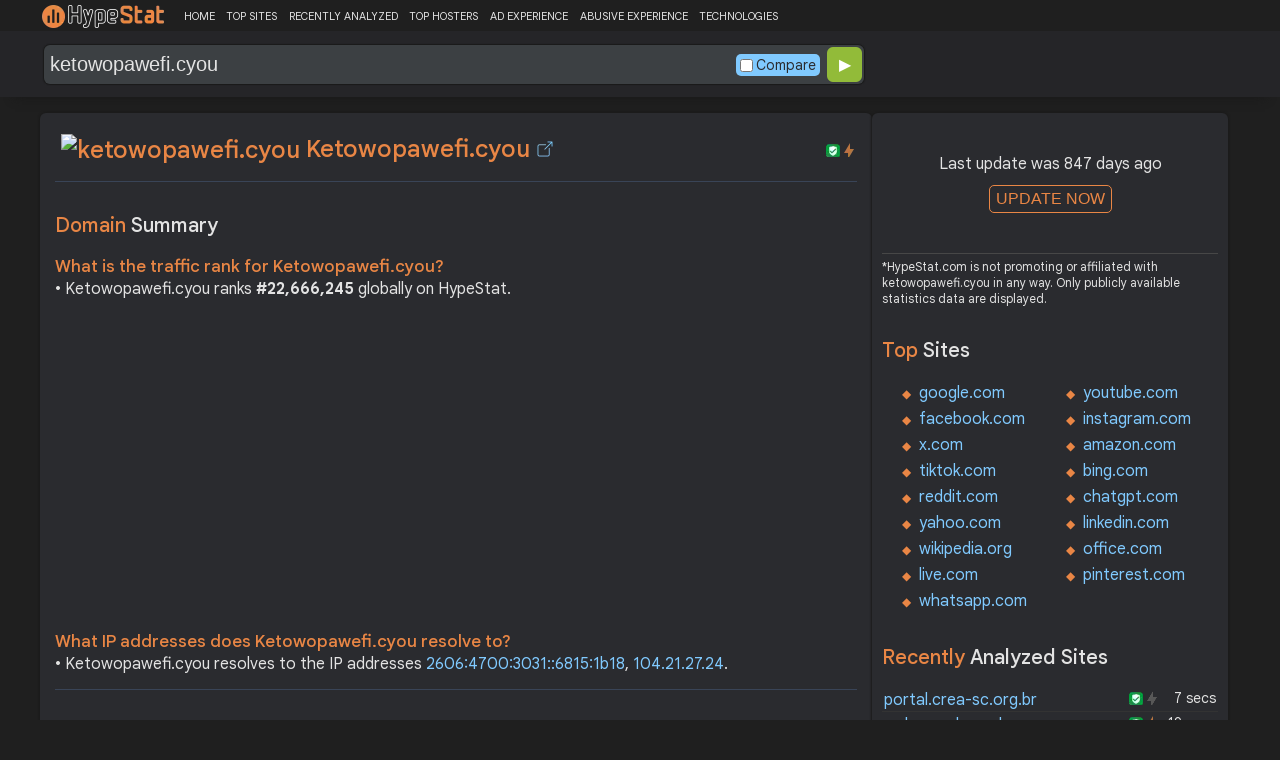

--- FILE ---
content_type: text/html; charset=UTF-8
request_url: https://hypestat.com/info/ketowopawefi.cyou
body_size: 10666
content:
<!DOCTYPE html>
<html lang="en">
<head>
	<meta http-equiv="Content-Type" content="text/html; charset=utf-8">
	<meta http-equiv="X-UA-Compatible" content="IE=edge">
	<link rel="canonical" href="https://hypestat.com/info/ketowopawefi.cyou">
    <meta name="viewport" content="width=device-width, height=device-height, initial-scale=1.0, minimum-scale=1.0">
	<title>Ketowopawefi.cyou ▷ ketowopawefi</title>
	<meta name="description" content="ketowopawefi.cyou receives about n/a unique visitors per day, and it is ranked 22,666,245 in the world. ketowopawefi.cyou uses n/a web technologies. ketowopawefi.cyou links to network IP address 104.21.27.24. Find more data about ketowopawefi.">
	<meta name="robots" content="index,follow">
	<meta name="csrf-token" content="811db76f11e312d3f311d30524a8a4ac416a85586286ff2649137cf3d8bd8b2c">
	<meta property="og:title" content="Ketowopawefi.cyou ▷ ketowopawefi">
	<meta property="og:description" content="ketowopawefi.cyou receives about n/a unique visitors per day, and it is ranked 22,666,245 in the world. ketowopawefi.cyou uses n/a web technologies. ketowopawefi.cyou links to network IP address 104.21.27.24. Find more data about ketowopawefi.">
	    <script>(function() { const w = window.screen.width;const h = window.screen.height;if (w === h || (w === 1280 && h === 1200) || (w === 1200 && h === 1280)) { window.location.href = "/444.php";}})();</script>

	<link rel="preconnect" href="https://fonts.googleapis.com" crossorigin>
	<link rel="preconnect" href="https://fonts.gstatic.com" crossorigin>
	<link rel="preconnect" href="https://www.googletagmanager.com" crossorigin>
	<link rel="preconnect" href="https://www.googletagservices.com" crossorigin>
    <link rel="preconnect" href="https://www.google-analytics.com" crossorigin>
	<link rel="preconnect" href="https://static.addtoany.com" crossorigin>
	<link rel="preconnect" href="https://adservice.google.com" crossorigin>
    <link rel="preconnect" href="https://googleads.g.doubleclick.net" crossorigin>
    <link rel="preconnect" href="https://pagead2.googlesyndication.com" crossorigin>
    <link rel="preconnect" href="https://tpc.googlesyndication.com" crossorigin>

    <link rel="dns-prefetch" href="https://adservice.google.com" crossorigin>
    <link rel="dns-prefetch" href="https://googleads.g.doubleclick.net" crossorigin>
    <link rel="dns-prefetch" href="https://pagead2.googlesyndication.com" crossorigin>
    <link rel="dns-prefetch" href="https://tpc.googlesyndication.com" crossorigin>
	<link rel="dns-prefetch" href="https://fonts.googleapis.com" crossorigin>
	<link rel="dns-prefetch" href="https://fonts.gstatic.com" crossorigin>
	<link rel="dns-prefetch" href="https://www.googletagmanager.com" crossorigin>
	<link rel="dns-prefetch" href="https://www.googletagservices.com" crossorigin>
    <link rel="dns-prefetch" href="https://www.google-analytics.com" crossorigin>
    <link rel="dns-prefetch" href="https://static.addtoany.com" crossorigin>

	<link rel="preload" href="https://fonts.googleapis.com/css2?family=Google+Sans+Text:wght@400;500;700&amp;display=swap" as="style" crossorigin="anonymous">
	<link rel="stylesheet" href="https://fonts.googleapis.com/css2?family=Google+Sans+Text:wght@400;500;700&amp;display=swap" crossorigin="anonymous">

    <link rel="preload" href="https://hypestat.com/css/style.css?v=65" as="style" crossorigin="anonymous">
	<link rel="stylesheet" href="https://hypestat.com/css/style.css?v=65" crossorigin="anonymous">
		

    <link rel="shortcut icon" href="https://hypestat.com/images/favicon.ico">
	<script async src="https://hypestat.com/js/main.js?v=21"></script>
	<script async src="https://pagead2.googlesyndication.com/pagead/js/adsbygoogle.js?client=ca-pub-1970563732251485" crossorigin="anonymous"></script>        <script type="application/ld+json">
            {
                "@context": "https://schema.org",
                "@type": "FAQPage",
                "name": "Ketowopawefi.cyou - FAQ",
                "url": "https://hypestat.com/info/ketowopawefi.cyou",
                "mainEntity": [
                                     {
                        "@type": "Question",
                        "name": "What is the traffic rank for Ketowopawefi.cyou?",
                        "acceptedAnswer": { "@type": "Answer", "text": "Ketowopawefi.cyou ranks <strong>22,666,245</strong> globally on HypeStat." }
                    },                    {
                        "@type": "Question",
                        "name": "What IP addresses does Ketowopawefi.cyou resolve to?",
                        "acceptedAnswer": { "@type": "Answer", "text": "Ketowopawefi.cyou resolves to the IP addresses <strong>104.21.27.24</strong>." }
                    }
                ]
            }
        </script>
</head>
<body>
<!-- Google tag (gtag.js) -->
<script async src="https://www.googletagmanager.com/gtag/js?id=G-K02GH4NP75"></script>
<script>
    window.dataLayer = window.dataLayer || [];
    function gtag(){dataLayer.push(arguments);}
    gtag('js', new Date());
    gtag('config', 'G-K02GH4NP75');
</script>
<header id="header">
	<div class="menu">
		<div class="centered">
			<div class="header_logo" onclick="window.location='https://hypestat.com/'"></div>
			<nav class="topnav" id="myTopnav">
				<a href="https://hypestat.com/">HOME</a><a href="https://hypestat.com/top-sites">TOP SITES</a><a href="https://hypestat.com/recently-updated">RECENTLY ANALYZED</a><a href="https://hypestat.com/top-hosters">TOP HOSTERS</a><a href="https://hypestat.com/ad-experience">AD EXPERIENCE</a><a href="https://hypestat.com/abusive-experience">ABUSIVE EXPERIENCE</a><a href="https://hypestat.com/technologies">TECHNOLOGIES</a>
				<a href="" class="icon" onclick="HambMenu();return false;">&#9776;</a>
			</nav>
		</div>
		<script>
			function HambMenu() {
				var x = document.getElementById("myTopnav");
				if (x.className === "topnav") {
					x.className += " responsive";
				} else {
					x.className = "topnav";
				}
			}
		</script>
	</div>
	<div class="menu-nav" id="menu-nav">
	<a href="#info">INFO</a>
		<a href="#traffic">TRAFFIC</a>
					<a href="#semrush" onclick="expand_section('semrush_m','h2_semrush',0);">SEMRUSH</a>
		<a href="#adexperience" onclick="expand_section('adexperience_m','h2_adexperience',0);">ADEXPERIENCE</a>
	<a href="#server" onclick="expand_section('server_m','h2_server',1);">SERVER</a>
	<a href="#speed" onclick="expand_section('speed_m','h2_speed',1);">SPEED</a>	<a href="#gzip" onclick="expand_section('gzip_m','h2_gzip',0);">GZIP</a>
	<a href="#safety" onclick="expand_section('safety_m','h2_safety',0);">SAFETY</a>
	<a href="#ssl" onclick="expand_section('ssl_m','h2_ssl',0);">SSL</a>
	<a href="#http2" onclick="expand_section('http2_m','h2_http2',0);">HTTP2</a>
		<a href="#httpheader" onclick="expand_section('httpheader_m','h2_httpheader',0);">HTTPHEADER</a>	<a href="#dnslookup" onclick="expand_section('dnslookup_m','h2_dnslookup',0);">DNSLOOKUP</a>	</div>

	<div class="search">
		<div class="centered">
			<div class="header_search_form" id="header_search_form"><div id="search"><form action="javascript:check_domain();" method="post"><input type="text" name="q" id="q" placeholder="example: google.com" value="ketowopawefi.cyou" onfocus="toggle_css('header_search_form','header_search_form_focus');" onblur="toggle_css('header_search_form','header_search_form_focus');" onclick="search_q();" oninput = "LiveLoading();typewatch('showResult()', 400);" aria-label="Search Domain" autocomplete="off" ><div class="liveloading" style="right:132px;" id="liveloading"></div><label class="search_check_c"><input id="compare" type="checkbox" onclick="compare_checked();" >Compare</label> 
        <input type="submit" name="button" id="button" value="&#9654;"><input id="cur_url" type="hidden" value="ketowopawefi.cyou"><input id="url_c" type="hidden" value=""></form></div><div id="livesearch"></div><div class="loader" id="loader"><span class="loader_1">&nbsp;&nbsp;&nbsp;&nbsp;&nbsp;</span><br>This can take up to 60 seconds. Please wait...</div><div class="clear"></div></div>
		</div>
	</div>
</header>
<div class="centered">
<main>
		
									<section id="info">
        <h1><img class="web_favicon" width="32" height="32" alt="ketowopawefi.cyou" src="https://t2.gstatic.com/faviconV2?client=SOCIAL&amp;type=FAVICON&amp;fallback_opts=TYPE,SIZE,URL&amp;url=https://ketowopawefi.cyou&amp;size=32"> Ketowopawefi.cyou <a onclick="window.open('https://hypestat.com/r/ketowopawefi.cyou','_blank');return false;" href="" class="open-link" title="Go to ketowopawefi.cyou"></a></h1>
    <div style="float:right;padding-top:8px;"><a href="#ssl"><span class="bolt_top" title="HTTP/2 supported">&nbsp;</span></a>
        <a href="#ssl"><span class="secure_top" title="HTTPS supported">&nbsp;</span></a></div>
    <div class="clear"></div>
        <div class="sections_sep"></div>

    <!--<div class="website_report_text">-->
    <div class="website_report">
        <h2>Domain <span>Summary</span></h2>
                    <h3>What is the traffic rank for Ketowopawefi.cyou?</h3>
            <div>&bull; Ketowopawefi.cyou ranks <strong>#22,666,245</strong> globally on HypeStat.</div>
                        <!-- hypestat_r -->
<ins class="adsbygoogle ads_unit"
     style="display:block;"
     data-ad-client="ca-pub-1970563732251485"
     data-ad-slot="2049096749"
     data-ad-format="auto"
     data-full-width-responsive="true"></ins>
<script>
(adsbygoogle = window.adsbygoogle || []).push({});
</script>                                                    <h3>What IP addresses does Ketowopawefi.cyou resolve to?</h3>
            <div>&bull; Ketowopawefi.cyou resolves to the IP addresses <a href="https://ipsnoop.com/2606:4700:3031::6815:1b18" target="_blank" title="2606:4700:3031::6815:1b18 Whois Lookup">2606:4700:3031::6815:1b18</a>, <a href="https://ipsnoop.com/104.21.27.24" target="_blank" title="104.21.27.24 Whois Lookup">104.21.27.24</a>.</div>
                        
    </div>
    <div class="sections_sep"></div>
</section>				<h2>ketowopawefi.cyou <span>Profile</span><div class="a2a_kit a2a_default_style" style="float:right;">
    <a class="a2a_dd" href="https://www.addtoany.com/share">
        <span class="share-b"></span>
    </a>
</div></h2>
	
	<div class="website_profile">
					
				<div class="clear" style="height:20px;"></div>
				<div class="clear"></div>
			</div>
	<div class="website_about" style="">
				<a class="button_a" style="float:left;" href="https://hypestat.com/write_about/ketowopawefi.cyou">Edit Site Info</a>
	</div>


<div class="sections_sep"></div>								<section id="traffic">
	<h2 style="margin-bottom:10px;">ketowopawefi.cyou <span>Traffic Analysis</span><div class="a2a_kit a2a_default_style" style="float:right;">
    <a class="a2a_dd" href="https://www.addtoany.com/share">
        <span class="share-b"></span>
    </a>
</div></h2>


	<span>Ketowopawefi.cyou is ranked #22,666,245 in the world.						</span>

	<div class="traffic_report_summary">
		<div>Daily Visitors<span>&nbsp;n/a</span></div>
		<div>Monthly Visits<span>&nbsp;n/a</span></div>
		<div>Pages per Visit<span>&nbsp;n/a</span></div>
		<div>Visit duration<span>&nbsp;n/a</span></div>
		<div>Bounce Rate<span>&nbsp;n/a</span></div>
		<!--<div>HypeRank<span>22,666,245</span></div>-->
		<div>Is this your site?<span style="font-size:13px;font-weight:300;"><a href="#" onclick="javascript:Vertify('ketowopawefi.cyou')" title="Connect your Google analytics account.">Verify your site's metrics.</a></span><input id="url_q_a" type="hidden" value="ketowopawefi.cyou"></div>
	</div>
	<dl class="traffic_report">
		<dt style="background-position:-6px -477px;">Daily Unique Visitors:</dt><dd>&nbsp;n/a</dd>
		<dt style="background-position:-6px -505px">Monthly Visits:</dt><dd>n/a</dd>
		<dt style="background-position:-6px -253px">Pages per Visit:</dt><dd>n/a</dd>
		<dt style="background-position:-6px -281px;">Daily Pageviews:</dt><dd style="margin-bottom:16px;">n/a</dd>
	</dl>
	<!-- hypestat_n -->
<ins class="adsbygoogle ads_unit_n"
     style="display:block; text-align:center;"
     data-ad-layout="in-article"
     data-ad-format="fluid"
     data-ad-client="ca-pub-1970563732251485"
     data-ad-slot="1683855143"></ins>
<script>
     (adsbygoogle = window.adsbygoogle || []).push({});
</script>
	<dl class="traffic_report">
		<dt style="background-position:-6px -85px;">Avg. visit duration:</dt><dd>n/a</dd>
		<dt style="background-position:-6px -29px;">Bounce rate:</dt><dd>n/a</dd>
		<dt style="background-position:-6px -197px;">Global Reach:</dt><dd> &nbsp;n/a</dd>
								<dt style="background-position:-6px -197px;">HypeRank:</dt><dd>22,666,245</dd>
				
	</dl>

	<span class="estimate_note">*All traffic values are estimates only.</span>	<div class="clear"></div>
	<div class="traffic_report_flex">
																	</div>
				<div class="sections_sep"></div>
</section>
				                				<div class="update_m" id="update_m">
    Last update was 847 days ago<br>
    <button id="update_button_m" class="update_button" onclick="update_domain_m('ketowopawefi.cyou');">UPDATE NOW</button><div class="loader_u" id="loader_u_m"><span class="loader_1">&nbsp;&nbsp;&nbsp;&nbsp;&nbsp;</span><br>This can take up to 60 seconds. Please wait...</div>
    <br>
</div>
<div class="lnote_m">*HypeStat.com is not promoting or affiliated with ketowopawefi.cyou in any way. Only publicly available statistics data are displayed.</div>												<section id="semrush">
    <h2 onclick="expand_section('semrush_m','h2_semrush',0);"><a class="sem_rush" href="https://semrush.sjv.io/AorxLa" target="_blank" rel="nofollow" title="SEMrush Competitive Research and Business Intelligence Software">&nbsp;</a><span id="h2_semrush"> &#9660; </span><div class="clear"></div></h2>
    <span onclick="expand_section('semrush_m','h2_semrush',0);">SEMrush is a complete on line advertising and marketing platform that gives a extensive variety of gear and functions to help companies and entrepreneurs in enhancing their on line visibility and optimizing their virtual advertising and marketing strategies.</span>
    <div id="semrush_m">
        <div class="clear"></div>
        <div class="sem_report">
            <div class="sem_banner"><a href="https://semrush.sjv.io/c/3936999/1438285/13053" target="_top" id="1438285"><img src="//a.impactradius-go.com/display-ad/13053-1438285" alt="SemRush" loading="lazy" width="300" height="250"></a><img loading="lazy" height="0" width="0" src="https://semrush.sjv.io/i/3936999/1438285/13053" alt="SemRush" style="position:absolute;visibility:hidden;"></div>
            <div>
                <dl class="site_report_sem">
                <dt>Domain:</dt><dd>&nbsp; ketowopawefi.cyou</dd>
                <dt>Rank:<br><span>(Rank based on keywords, cost and organic traffic)</span></dt><dd>&nbsp; n/a</dd>
                <dt>Organic Keywords:<br><span>(Number of keywords in top 20 Google SERP)</span></dt><dd>&nbsp; 0</dd>
                <dt>Organic Traffic:<br><span>(Number of visitors coming from top 20 search results)</span></dt><dd>&nbsp; 0</dd>
                <dt>Organic Cost:<br><span>((How much need to spend if get same number of visitors from Google Adwords)</span></dt><dd>&nbsp; $0.00</dd>
                </dl>
                <div class="sem_link"><a href="https://semrush.sjv.io/AorxLa" rel="nofollow" target="_blank" title="SEMrush Competitive Research and Business Intelligence Software">Full SEMrush Report >></a></div>
            </div>
        </div>
    </div>
  <div class="sections_sep"></div>
</section>								<section id="adexperience">
<h2 onclick="expand_section('adexperience_m','h2_adexperience',0);">Ad Experience <span>Report</span><span id="h2_adexperience"> &#9660; </span></h2>
<span onclick="expand_section('adexperience_m','h2_adexperience',0);">Summary of the ad experience rating of a website for a specific platform.</span>
<div id="adexperience_m">
<div class="traffic_report_flex">
   <div>
    <h3>Mobile <span>summary</span></h3>
    <dl class="adexp_report">
    <dt>Root domain:</dt><dd>ketowopawefi.cyou</dd>
        <dt>Ad filtering:<br><span>(Chrome is not filtering ads on your site.)</span></dt><dd>Off</dd>
            <dt>Status:<br><span>(The status of the site that is reviewed for the Better Ads Standards.)</span></dt><dd style="font-size:16px;color:#71BDE7;">Not reviewed</dd>
    </dl>
   </div>
   <div>
    <h3>Desktop <span>summary</span></h3>
    <dl class="adexp_report">
    <dt>Root domain:</dt><dd>ketowopawefi.cyou</dd>
        <dt>Ad filtering:<br><span>(Chrome is not filtering ads on your site.)</span></dt><dd>Off</dd>
            <dt>Status:<br><span>(The status of the site that is reviewed for the Better Ads Standards.)</span></dt><dd style="font-size:16px;color:#71BDE7;">Not reviewed</dd>
    </dl>
    </div>
 </div>
</div>
<div class="sections_sep"></div>				<h2 onclick="expand_section('abusive_m','h2_abusive',0);">Abusive Experience <span>Report</span><span id="h2_abusive"> &#9660; </span></h2>
<span onclick="expand_section('abusive_m','h2_abusive',0);">Summary of the abusive experience rating of a website.</span>
<div id="abusive_m">
<dl class="adexp_report">	
<dt>Root domain:</dt><dd>ketowopawefi.cyou</dd>
<dt>Enforcement:<br><span>(Chrome is not preventing your site from opening new windows or tabs.)</span></dt><dd>Off</dd>
<dt>Status:<br><span>(The status of the site reviewed for the abusive experiences.)</span></dt><dd style="font-size:16px;color:#71BDE7;">Not reviewed</dd>
</dl>
<div class="clear"></div><br>
</div>

<div class="sections_sep"></div>
</section>				<section id="server">
<h2 onclick="expand_section('server_m','h2_server',1);">Where is <span>ketowopawefi.cyou hosted?</span><span id="h2_server"> &#9660; </span></h2>
    <span onclick="expand_section('server_m','h2_server',1);">Ketowopawefi.cyou may be hosted in multiple data centers distributed in different locations around the world. This is probably just one of them.</span>
<div id="server_m">
<div class="traffic_report_flex">
    <div id="map_canvas"><iframe loading="lazy" title="ServerLocation" style="border:none;width:100%;height:100%;" src="https://www.google.com/maps/embed/v1/place?key=AIzaSyDIZVcdR5_PRm3ssF-yxNsYd98DlfQAlZw&amp;q=0.0000,0.0000&amp;zoom=12" allowfullscreen>
</iframe>
</div>
    <div>
        <dl class="site_report">
        <dt>Server IP:</dt><dd><a href="https://ipsnoop.com/2606:4700:3031::6815:1b18" target="_blank" title="2606:4700:3031::6815:1b18 Whois Lookup">2606:4700:3031::6815:1b18</a>, <a href="https://ipsnoop.com/104.21.27.24" target="_blank" title="104.21.27.24 Whois Lookup">104.21.27.24</a></dd>
        <dt>ASN:</dt><dd>AS13335&nbsp;</dd>
        <dt style="height: 70px;">ISP:</dt><dd style="height: 70px;">Cloudflare Inc&nbsp;</dd>
        <dt style="height: 95px;">Server Location:</dt><dd style="height: 95px;"><br><br>&nbsp;</dd>
        </dl>
    </div>
 </div>
<div class="sections_sep"></div>
<h3>Other sites hosted on <span>104.21.27.24</span></h3>

            <div class="same_ip">
                          <div><a href="https://hypestat.com/info/cambrian-news.co.uk">cambrian-news.co.uk</a></div>
                          <div><a href="https://hypestat.com/info/firewirescenter.online">firewirescenter.online</a></div>
                          <div><a href="https://hypestat.com/info/melodramajans.xyz">melodramajans.xyz</a></div>
                          <div><a href="https://hypestat.com/info/ocoadigital.net">ocoadigital.net</a></div>
                          <div><a href="https://hypestat.com/info/decoracionesflorales.net">decoracionesflorales.net</a></div>
                          <div><a href="https://hypestat.com/info/krishuzha.com">krishuzha.com</a></div>
                          <div><a href="https://hypestat.com/info/pmka.bar">pmka.bar</a></div>
                          <div><a href="https://hypestat.com/info/birthdaywishestk.net">birthdaywishestk.net</a></div>
                          <div><a href="https://hypestat.com/info/dushitamlokal.xyz">du***amlokal.xyz</a></div>
                          <div><a href="https://hypestat.com/info/mais-saude.store">mais-saude.store</a></div>
                    </div>
    </div>
<div class="sections_sep"></div>
</section>
				<section id="speed">
<h2 onclick="expand_section('speed_m','h2_speed',1);">How fast does <span>ketowopawefi.cyou load?</span><span id="h2_speed"> &#9660; </span></h2>
    <span onclick="expand_section('speed_m','h2_speed',1);">The average loading time of ketowopawefi.cyou is 672 ms.</span>

<div id="speed_m">
<dl class="site_report">	
<dt>Average Load Time:</dt><dd> 672 ms</dd>
</dl> 
					<div class="pagespeed_r">
        </div>
</div>
<div class="sections_sep"></div>
</section>				<section id="gzip">
<h2 onclick="expand_section('gzip_m','h2_gzip',0);">Does <span>ketowopawefi.cyou use compression?</span><span id="h2_gzip"> &#9660; </span></h2>
    <span onclick="expand_section('gzip_m','h2_gzip',0);">Website compression is the process of reducing the size of website files, such as HTML, CSS, JavaScript, and image files, to improve website performance and load times. Compressing website files can significantly reduce the amount of data that needs to be transferred from the server to the user's browser, resulting in faster page load times and improved user experience. Files on ketowopawefi.cyou are reduced by -31%.</span>
<div id="gzip_m">
<div style="margin-top: 10px;">
  ketowopawefi.cyou use <span style="font-size:20px;color:#1D9C00;">br</span> compression.
</div>
<div style="margin-top: 20px;">
    Original size: <b>13 B</b><br>
    Compressed size: <b>17 B</b><br>
    File reduced by: <b>4 B (-31%)</b>
</div>
<div class="clear"></div><br>
</div>
<div class="sections_sep"></div>
</section>				<section id="safety">
<h2 onclick="expand_section('safety_m','h2_safety',0);">Google <span>Safe Browsing</span><span id="h2_safety"> &#9660; </span></h2>
    <span onclick="expand_section('safety_m','h2_safety',0);">Google Safe Browsing is a service provided by Google that helps protect users from visiting websites that may contain malicious or harmful content, such as malware, phishing attempts, or deceptive software.</span>
    <div id="safety_m">
<a class="gsafe_clean" href="http://www.google.com/safebrowsing/diagnostic?site=ketowopawefi.cyou" target="_blank" rel="nofollow" title="Google Safe Browsing"></a> <span class="gsafe_clean_warn">This site is not currently listed as suspicious</span>
<div class="clear"></div>
<div class="sections_sep"></div>				</div>
<div class="sections_sep"></div>
</section>
				<section id="ssl">
<h2 onclick="expand_section('ssl_m','h2_ssl',0);">SSL Checker<span> - SSL Certificate Verify</span><span id="h2_ssl"> &#9660; </span></h2>
	<span onclick="expand_section('ssl_m','h2_ssl',0);">An SSL (Secure Sockets Layer) certificate is a digital certificate that establishes a secure encrypted connection between a web server and a user's web browser. It provides authentication and encryption, ensuring that data transmitted between the server and the browser remains private and protected. ketowopawefi.cyou supports HTTPS.</span>
<div id="ssl_m">
<div id="ssl_support">
<div id="ssl_yes"><span class="ssl_yes">&nbsp;</span>ketowopawefi.cyou supports HTTPS</div>
<div id="ssl_no" style="display:none;"><span class="ssl_no">&nbsp;</span>ketowopawefi.cyou does not support HTTPS</div>
</div>
<div class="loader_h" id="loader_ssl"><span class="loader_1">&nbsp;&nbsp;&nbsp;&nbsp;&nbsp;</span><br>Verifying SSL Support. Please wait...</div>
<button id="ssl_button" class="ssl_button" onclick="test_ssl('ketowopawefi.cyou');">Check SSL</button>
<div id="ssl_report" style="margin-top:50px;">
<div style="margin-top:20px;">
  <b>Common Name:</b>  *.ketowopawefi.cyou<br>
	<b>Organization:</b> <br>
	<b>Location:</b> <br>
	<b>Issuer:</b>  GTS CA 1P5<br>
	<b>Valid from:</b> Sep  7 04:09:26 2023 GMT<br>
	<b>Valid until:</b> Dec  6 04:09:25 2023 GMT<br>
	<b>Authority:</b> CA:FALSE<br>
	<b>Keysize:</b> 2048  Bits</div>
<div style="margin-top:20px;">
  <b>Common Name:</b>  GTS CA 1P5<br>
	<b>Organization:</b>  Google Trust Services LLC<br>
	<b>Location:</b>    US<br>
	<b>Issuer:</b>  GTS Root R1<br>
	<b>Valid from:</b> Aug 13 00:00:42 2020 GMT<br>
	<b>Valid until:</b> Sep 30 00:00:42 2027 GMT<br>
	<b>Authority:</b> CA:TRUE<br>
	<b>Keysize:</b> 2048  Bits</div>
<div style="margin-top:20px;">
  <b>Common Name:</b>  GTS Root R1<br>
	<b>Organization:</b>  Google Trust Services LLC<br>
	<b>Location:</b>    US<br>
	<b>Issuer:</b>  GlobalSign Root CA<br>
	<b>Valid from:</b> Jun 19 00:00:42 2020 GMT<br>
	<b>Valid until:</b> Jan 28 00:00:42 2028 GMT<br>
	<b>Authority:</b> CA:TRUE<br>
	<b>Keysize:</b> 4096  Bits</div>
</div>
</div>
<div class="sections_sep"></div>
</section>
				<section id="http2">
<h2 onclick="expand_section('http2_m','h2_http2',0);">Verify <span>HTTP/2 Support</span><span id="h2_http2"> &#9660; </span></h2>
    <span onclick="expand_section('http2_m','h2_http2',0);">HTTP/2 (Hypertext Transfer Protocol version 2) is a major revision of the HTTP protocol, which is the foundation of data communication on the World Wide Web. It was developed as an improvement over the previous HTTP/1.1 version to enhance web performance and efficiency.</span>
<div id="http2_m">
<div id="http2_support">
<div id="http2_yes"><span class="http2_yes">&nbsp;</span>ketowopawefi.cyou supports HTTP/2</div>
<div id="http2_no" style="display:none;"><span class="http2_no">&nbsp;</span>ketowopawefi.cyou does not support HTTP/2</div>
</div>
<div class="loader_h" id="loader_h"><span class="loader_1">&nbsp;&nbsp;&nbsp;&nbsp;&nbsp;</span><br>Verifying HTTP/2.0 Support. Please wait...</div>
<button id="http2_button" class="http2_button" onclick="test_http2('ketowopawefi.cyou');"><i class="bolt_b">&nbsp;</i>Test</button>
</div>
<div class="sections_sep"></div>
</section>								<section id="httpheader">
<h2 onclick="expand_section('httpheader_m','h2_httpheader',0);">Http <span>Header</span><span id="h2_httpheader"> &#9660; </span></h2>
    <span onclick="expand_section('httpheader_m','h2_httpheader',0);">HTTP headers are extra portions of records despatched among a consumer (which include an internet browser) and a server at some stage in an HTTP request or response. They offer instructions, metadata, or manipulate parameters for the conversation among the consumer and server.</span>
<div id="httpheader_m">  
<div class="http_header">
<pre><code>date: Wed, 27 Sep 2023 02:42:02 GMT
content-type: text/html; charset=utf-8
cache-control: no-cache, no-store, must-revalidate
expires: Wed, 27 Sep 2023 02:42:02 GMT
vary: Accept-Encoding
cf-cache-status: DYNAMIC
report-to: {&quot;endpoints&quot;:[{&quot;url&quot;:&quot;https://a.nel.cloudflare.com/report/v3?s=lX%2BE6X%2BSotvur859vRLzFHiTqSsuixB0Ax1%2B%2BXi%2BlE9kier%2FKqt98EHMnetGmr3gctzBVid21BcMS%2BHpEGNWg%2B4h5TUIj5j972fdkON0hGliiPJ6hIXsHimik6DGAVpgbGrzvw%3D%3D&quot;}],&quot;group&quot;:&quot;cf-nel&quot;,&quot;max_age&quot;:604800}
nel: {&quot;success_fraction&quot;:0,&quot;report_to&quot;:&quot;cf-nel&quot;,&quot;max_age&quot;:604800}
server: cloudflare
cf-ray: 80d0641b4ea50256-ORD
content-encoding: br
alt-svc: h3=&quot;:443&quot;; ma=86400
</code></pre>
</div>
</div>
<div class="sections_sep"></div>
</section>				<section id="dnslookup">
<h2 onclick="expand_section('dnslookup_m','h2_dnslookup',0);">DNS <span>Lookup</span><span id="h2_dnslookup"> &#9660; </span></h2>
    <span onclick="expand_section('dnslookup_m','h2_dnslookup',0);">DNS entries (Domain Name System) are a critical component of the Internet infrastructure. They act as directories that translate human-readable domain names (such as example.com) to machine-readable IP addresses. DNS records are stored on DNS servers and help forward internet traffic efficiently.</span>
<div id="dnslookup_m">  
<table class="dns">
<tr id="tr_top">
<td>Type</td>
<td>Ip</td>
<td>Target/Txt</td>
<td style="text-align:right;padding-right:3px;">TTL</td>
</tr>
<tr>
<td>HINFO</td>
<td></td>
<td style="max-width:180px;overflow:hidden;"></td>
<td style="text-align:right;padding-right:3px;">3600</td>
</tr>
<tr>
<td>AAAA</td>
<td>2606:4700:3036::ac43:8cee</td>
<td style="max-width:180px;overflow:hidden;"></td>
<td style="text-align:right;padding-right:3px;">299</td>
</tr>
<tr>
<td>AAAA</td>
<td>2606:4700:3031::6815:1b18</td>
<td style="max-width:180px;overflow:hidden;"></td>
<td style="text-align:right;padding-right:3px;">299</td>
</tr>
<tr>
<td>A</td>
<td>172.67.140.238</td>
<td style="max-width:180px;overflow:hidden;"></td>
<td style="text-align:right;padding-right:3px;">299</td>
</tr>
<tr>
<td>A</td>
<td>104.21.27.24</td>
<td style="max-width:180px;overflow:hidden;"></td>
<td style="text-align:right;padding-right:3px;">299</td>
</tr>
<tr>
<td>NS</td>
<td></td>
<td style="max-width:180px;overflow:hidden;">rosalie.ns.cloudflare.com</td>
<td style="text-align:right;padding-right:3px;">3599</td>
</tr>
<tr>
<td>NS</td>
<td></td>
<td style="max-width:180px;overflow:hidden;">nolan.ns.cloudflare.com</td>
<td style="text-align:right;padding-right:3px;">3599</td>
</tr>
</table>
</div>
<div class="sections_sep"></div>
</section>											
</main>
<aside>
    <div class="box_litle">
            <div class="update" id="update">
            Last update was 847 days ago<br>
            <button id="update_button" class="update_button" onclick="update_domain('ketowopawefi.cyou');">UPDATE NOW</button><div class="loader_u" id="loader_u"><span class="loader_1">&nbsp;&nbsp;&nbsp;&nbsp;&nbsp;</span><br>This can take up to 60 seconds. Please wait...</div>
            <br>
        </div>
        <div class="lnote">*HypeStat.com is not promoting or affiliated with ketowopawefi.cyou in any way. Only publicly available statistics data are displayed.</div>
    </div><div class="box_litle">
 <h3>Top <span>Sites</span></h3>
 <ul class="double">
  <li><a href="https://hypestat.com/info/google.com">google.com</a></li>
  <li><a href="https://hypestat.com/info/youtube.com">youtube.com</a></li>
  <li><a href="https://hypestat.com/info/facebook.com">facebook.com</a></li>
  <li><a href="https://hypestat.com/info/instagram.com">instagram.com</a></li>
  <li><a href="https://hypestat.com/info/x.com">x.com</a></li>
  <li><a href="https://hypestat.com/info/amazon.com">amazon.com</a></li>
  <li><a href="https://hypestat.com/info/tiktok.com">tiktok.com</a></li>
  <li><a href="https://hypestat.com/info/bing.com">bing.com</a></li>
  <li><a href="https://hypestat.com/info/reddit.com">reddit.com</a></li>
  <li><a href="https://hypestat.com/info/chatgpt.com">chatgpt.com</a></li>
  <li><a href="https://hypestat.com/info/yahoo.com">yahoo.com</a></li>
  <li><a href="https://hypestat.com/info/linkedin.com">linkedin.com</a></li>
  <li><a href="https://hypestat.com/info/wikipedia.org">wikipedia.org</a></li>
  <li><a href="https://hypestat.com/info/office.com">office.com</a></li>
  <li><a href="https://hypestat.com/info/live.com">live.com</a></li>
  <li><a href="https://hypestat.com/info/pinterest.com">pinterest.com</a></li>
  <li><a href="https://hypestat.com/info/whatsapp.com">whatsapp.com</a></li>
</ul>
</div>

 <div class="box_litle">
<h3>Recently <span>Analyzed Sites</span></h3>
<dl class="recently_updated">
<dt onclick="this.querySelector('a').click();">
    <a onclick="event.stopPropagation();" href="https://hypestat.com/info/portal.crea-sc.org.br">portal.crea-sc.org.br</a>
    <span class="bolt_top_no" title="HTTP/2 not supported">&nbsp;</span> <span class="secure_top" title="HTTPS supported">&nbsp;</span></dt>
<dd onclick="this.previousElementSibling.querySelector('a').click();">7 secs</dd>
<dt onclick="this.querySelector('a').click();">
    <a onclick="event.stopPropagation();" href="https://hypestat.com/info/radargeral.com.br">radargeral.com.br</a>
    <span class="bolt_top" title="HTTP/2 supported">&nbsp;</span> <span class="secure_top" title="HTTPS supported">&nbsp;</span></dt>
<dd onclick="this.previousElementSibling.querySelector('a').click();">19 secs</dd>
<dt onclick="this.querySelector('a').click();">
    <a onclick="event.stopPropagation();" href="https://hypestat.com/info/banuogretmen.com.tr">banuogretmen.com.tr</a>
    <span class="bolt_top" title="HTTP/2 supported">&nbsp;</span> <span class="secure_top" title="HTTPS supported">&nbsp;</span></dt>
<dd onclick="this.previousElementSibling.querySelector('a').click();">25 secs</dd>
<dt onclick="this.querySelector('a').click();">
    <a onclick="event.stopPropagation();" href="https://hypestat.com/info/atualizabahia.com.br">atualizabahia.com.br</a>
    <span class="bolt_top" title="HTTP/2 supported">&nbsp;</span> <span class="secure_top" title="HTTPS supported">&nbsp;</span></dt>
<dd onclick="this.previousElementSibling.querySelector('a').click();">1 min</dd>
<dt onclick="this.querySelector('a').click();">
    <a onclick="event.stopPropagation();" href="https://hypestat.com/info/bantuindong.com">bantuindong.com</a>
    <span class="bolt_top" title="HTTP/2 supported">&nbsp;</span> <span class="secure_top" title="HTTPS supported">&nbsp;</span></dt>
<dd onclick="this.previousElementSibling.querySelector('a').click();">1 min</dd>
<dt onclick="this.querySelector('a').click();">
    <a onclick="event.stopPropagation();" href="https://hypestat.com/info/jokers999.com">jokers999.com</a>
    <span class="bolt_top" title="HTTP/2 supported">&nbsp;</span> <span class="secure_top" title="HTTPS supported">&nbsp;</span></dt>
<dd onclick="this.previousElementSibling.querySelector('a').click();">1 min</dd>
<dt onclick="this.querySelector('a').click();">
    <a onclick="event.stopPropagation();" href="https://hypestat.com/info/dannylegatto.blip.pl">dannylegatto.blip.pl</a>
    <span class="bolt_top" title="HTTP/2 supported">&nbsp;</span> <span class="secure_top" title="HTTPS supported">&nbsp;</span></dt>
<dd onclick="this.previousElementSibling.querySelector('a').click();">1 min</dd>
<dt onclick="this.querySelector('a').click();">
    <a onclick="event.stopPropagation();" href="https://hypestat.com/info/wogcl.org">wogcl.org</a>
    <span class="bolt_top" title="HTTP/2 supported">&nbsp;</span> <span class="secure_top" title="HTTPS supported">&nbsp;</span></dt>
<dd onclick="this.previousElementSibling.querySelector('a').click();">1 min</dd>
<dt onclick="this.querySelector('a').click();">
    <a onclick="event.stopPropagation();" href="https://hypestat.com/info/economia.uol.com.br">economia.uol.com.br</a>
    <span class="bolt_top" title="HTTP/2 supported">&nbsp;</span> <span class="secure_top" title="HTTPS supported">&nbsp;</span></dt>
<dd onclick="this.previousElementSibling.querySelector('a').click();">2 mins</dd>
<dt onclick="this.querySelector('a').click();">
    <a onclick="event.stopPropagation();" href="https://hypestat.com/info/bantr.live">bantr.live</a>
    <span class="bolt_top" title="HTTP/2 supported">&nbsp;</span> <span class="secure_top" title="HTTPS supported">&nbsp;</span></dt>
<dd onclick="this.previousElementSibling.querySelector('a').click();">2 mins</dd>
<dt onclick="this.querySelector('a').click();">
    <a onclick="event.stopPropagation();" href="https://hypestat.com/info/ripit.widerstand.org">ripit.widerstand.org</a>
    <span class="bolt_top_no" title="HTTP/2 not supported">&nbsp;</span> <span class="secure_top_no" title="HTTPS not supported">&nbsp;</span></dt>
<dd onclick="this.previousElementSibling.querySelector('a').click();">2 mins</dd>
<dt onclick="this.querySelector('a').click();">
    <a onclick="event.stopPropagation();" href="https://hypestat.com/info/tab.uol.com.br">tab.uol.com.br</a>
    <span class="bolt_top" title="HTTP/2 supported">&nbsp;</span> <span class="secure_top" title="HTTPS supported">&nbsp;</span></dt>
<dd onclick="this.previousElementSibling.querySelector('a').click();">2 mins</dd>
<dt onclick="this.querySelector('a').click();">
    <a onclick="event.stopPropagation();" href="https://hypestat.com/info/slagerfabrikken.no">slagerfabrikken.no</a>
    <span class="bolt_top_no" title="HTTP/2 not supported">&nbsp;</span> <span class="secure_top_no" title="HTTPS not supported">&nbsp;</span></dt>
<dd onclick="this.previousElementSibling.querySelector('a').click();">2 mins</dd>
<dt onclick="this.querySelector('a').click();">
    <a onclick="event.stopPropagation();" href="https://hypestat.com/info/tecnologia.uol.com.br">tecnologia.uol.com.br</a>
    <span class="bolt_top" title="HTTP/2 supported">&nbsp;</span> <span class="secure_top" title="HTTPS supported">&nbsp;</span></dt>
<dd onclick="this.previousElementSibling.querySelector('a').click();">2 mins</dd>
<dt onclick="this.querySelector('a').click();">
    <a onclick="event.stopPropagation();" href="https://hypestat.com/info/rss.uol.com.br">rss.uol.com.br</a>
    <span class="bolt_top" title="HTTP/2 supported">&nbsp;</span> <span class="secure_top" title="HTTPS supported">&nbsp;</span></dt>
<dd onclick="this.previousElementSibling.querySelector('a').click();">3 mins</dd>
  
</dl>      
</div><div class="box_litle">
    <h2>Browser<span>Extension</span></h2>
    Install HypeStat extension in your browser to see statistics and technologies used with one click.<br><br>
<div class="browser_ext"><a href="https://chrome.google.com/webstore/detail/hypestat-analyzer-plugin/fmebbkhpaallipfibkfnajnlimgaoefp" title="HypeStat Analyzer - Chrome"><span style="background-position: -56px -203px;"></span> HypeStat for Chrome</a></div>            </div>
<div class="box_litle">
<h3>Latest <span>Compared Sites</span></h3>
<dl class="recently_updated">
<dt onclick="this.querySelector('a').click();"><a onclick="event.stopPropagation();" href="https://hypestat.com/compare/buildingbetterhealthcare.com/hollandandbarrett.com" title="buildingbetterhealthcare.com vs. hollandandbarrett.com">buildingbetterhealthcare.com <span style="color:#E0E0E0;">&#8596;</span> hollandandbarrett.com</a></dt><dd onclick="this.previousElementSibling.querySelector('a').click();">1 secs</dd>
<dt onclick="this.querySelector('a').click();"><a onclick="event.stopPropagation();" href="https://hypestat.com/compare/achieversmust.com/ycombinator.com" title="achieversmust.com vs. ycombinator.com">achieversmust.com <span style="color:#E0E0E0;">&#8596;</span> ycombinator.com</a></dt><dd onclick="this.previousElementSibling.querySelector('a').click();">1 secs</dd>
<dt onclick="this.querySelector('a').click();"><a onclick="event.stopPropagation();" href="https://hypestat.com/compare/evanstongolfclub.org/golfweek.com" title="evanstongolfclub.org vs. golfweek.com">evanstongolfclub.org <span style="color:#E0E0E0;">&#8596;</span> golfweek.com</a></dt><dd onclick="this.previousElementSibling.querySelector('a').click();">1 secs</dd>
<dt onclick="this.querySelector('a').click();"><a onclick="event.stopPropagation();" href="https://hypestat.com/compare/davechristyinsurance.com/benefitsquickstart.com" title="davechristyinsurance.com vs. benefitsquickstart.com">davechristyinsurance.com <span style="color:#E0E0E0;">&#8596;</span> benefitsquickstart.com</a></dt><dd onclick="this.previousElementSibling.querySelector('a').click();">1 secs</dd>
<dt onclick="this.querySelector('a').click();"><a onclick="event.stopPropagation();" href="https://hypestat.com/compare/stignacenews.com/univision.com" title="stignacenews.com vs. univision.com">stignacenews.com <span style="color:#E0E0E0;">&#8596;</span> univision.com</a></dt><dd onclick="this.previousElementSibling.querySelector('a').click();">1 secs</dd>
<dt onclick="this.querySelector('a').click();"><a onclick="event.stopPropagation();" href="https://hypestat.com/compare/ganool.watch/times.co.id" title="ganool.watch vs. times.co.id">ganool.watch <span style="color:#E0E0E0;">&#8596;</span> times.co.id</a></dt><dd onclick="this.previousElementSibling.querySelector('a').click();">1 secs</dd>
<dt onclick="this.querySelector('a').click();"><a onclick="event.stopPropagation();" href="https://hypestat.com/compare/lookmovie.site/newsbugz.com" title="lookmovie.site vs. newsbugz.com">lookmovie.site <span style="color:#E0E0E0;">&#8596;</span> newsbugz.com</a></dt><dd onclick="this.previousElementSibling.querySelector('a').click();">1 secs</dd>
<dt onclick="this.querySelector('a').click();"><a onclick="event.stopPropagation();" href="https://hypestat.com/compare/gamingaudionews.com/addictinggames.com" title="gamingaudionews.com vs. addictinggames.com">gamingaudionews.com <span style="color:#E0E0E0;">&#8596;</span> addictinggames.com</a></dt><dd onclick="this.previousElementSibling.querySelector('a').click();">1 secs</dd>
<dt onclick="this.querySelector('a').click();"><a onclick="event.stopPropagation();" href="https://hypestat.com/compare/muf.co.uk/jdpipes.co.uk" title="muf.co.uk vs. jdpipes.co.uk">muf.co.uk <span style="color:#E0E0E0;">&#8596;</span> jdpipes.co.uk</a></dt><dd onclick="this.previousElementSibling.querySelector('a').click();">2 secs</dd>
<dt onclick="this.querySelector('a').click();"><a onclick="event.stopPropagation();" href="https://hypestat.com/compare/ytp-length.vercel.app/npmjs.com" title="ytp-length.vercel.app vs. npmjs.com">ytp-length.vercel.app <span style="color:#E0E0E0;">&#8596;</span> npmjs.com</a></dt><dd onclick="this.previousElementSibling.querySelector('a').click();">2 secs</dd>
<dt onclick="this.querySelector('a').click();"><a onclick="event.stopPropagation();" href="https://hypestat.com/compare/247wallst.com/businesswire.com" title="247wallst.com vs. businesswire.com">247wallst.com <span style="color:#E0E0E0;">&#8596;</span> businesswire.com</a></dt><dd onclick="this.previousElementSibling.querySelector('a').click();">2 secs</dd>
<dt onclick="this.querySelector('a').click();"><a onclick="event.stopPropagation();" href="https://hypestat.com/compare/irusiru.jp/nextech-week.jp" title="irusiru.jp vs. nextech-week.jp">irusiru.jp <span style="color:#E0E0E0;">&#8596;</span> nextech-week.jp</a></dt><dd onclick="this.previousElementSibling.querySelector('a').click();">2 secs</dd>
<dt onclick="this.querySelector('a').click();"><a onclick="event.stopPropagation();" href="https://hypestat.com/compare/pernod-ricard.de/smokersplanet.de" title="pernod-ricard.de vs. smokersplanet.de">pernod-ricard.de <span style="color:#E0E0E0;">&#8596;</span> smokersplanet.de</a></dt><dd onclick="this.previousElementSibling.querySelector('a').click();">2 secs</dd>
<dt onclick="this.querySelector('a').click();"><a onclick="event.stopPropagation();" href="https://hypestat.com/compare/mocnykomputer.pl/adapter-chargers.com" title="mocnykomputer.pl vs. adapter-chargers.com">mocnykomputer.pl <span style="color:#E0E0E0;">&#8596;</span> adapter-chargers.com</a></dt><dd onclick="this.previousElementSibling.querySelector('a').click();">2 secs</dd>
<dt onclick="this.querySelector('a').click();"><a onclick="event.stopPropagation();" href="https://hypestat.com/compare/ilgiornaledelcibo.it/leitv.it" title="ilgiornaledelcibo.it vs. leitv.it">ilgiornaledelcibo.it <span style="color:#E0E0E0;">&#8596;</span> leitv.it</a></dt><dd onclick="this.previousElementSibling.querySelector('a').click();">2 secs</dd>
  
</dl>      
</div> <div class="box_litle">
<h3>Latest <span>Articles</span></h3>
<dl class="recent_articles">
    <dt onclick="this.querySelector('a').click();"><a onclick="event.stopPropagation();" href="https://hypestat.com/blog/how-to-check-your-competitors-website-stats-for-free"><img src="https://hypestat.com/images/blog/how-to-check-your-competitors-website-stats-for-free-80.webp"></a></dt><dd onclick="this.querySelector('a').click();"><a onclick="event.stopPropagation();" href="https://hypestat.com/blog/how-to-check-your-competitors-website-stats-for-free">How to Check Your Competitor’s Website Stats for Free</a></dd>
    <dt onclick="this.querySelector('a').click();"><a onclick="event.stopPropagation();" href="https://hypestat.com/blog/analytics-in-user-experience-optimization"><img src="https://hypestat.com/images/blog/analytics-in-user-experience-optimization-80.webp"></a></dt><dd onclick="this.querySelector('a').click();"><a onclick="event.stopPropagation();" href="https://hypestat.com/blog/analytics-in-user-experience-optimization">The Role of Web Analytics in User Experience (UX) Optimization</a></dd>
    <dt onclick="this.querySelector('a').click();"><a onclick="event.stopPropagation();" href="https://hypestat.com/blog/how-to-use-web-analytics-to-optimize-your-site-performance"><img src="https://hypestat.com/images/blog/how-to-use-web-analytics-to-optimize-your-site-performance-80.webp"></a></dt><dd onclick="this.querySelector('a').click();"><a onclick="event.stopPropagation();" href="https://hypestat.com/blog/how-to-use-web-analytics-to-optimize-your-site-performance">How to Use Web Analytics to Optimize Your Site's Performance</a></dd>
  
</dl>      
</div> <div class="box_litle">
<h3>Hide/Remove <span>your site data</span></h3>
<div>&bull; Use <a href="https://hypestat.com/estimated_hide/ketowopawefi.cyou">Show/Hide ESTIMATED data</a> form to hide (Website worth, Daily ads revenue, Daily Visits, Daily Pageviews)<br>
&bull; Use <a href="https://hypestat.com/whois_hide/ketowopawefi.cyou">Show/Hide WHOIS data</a> form to hide whois data <br>
&bull; Use <a href="https://hypestat.com/remove/ketowopawefi.cyou">Remove</a> form to remove all data <br>
&bull; If you have any problem with REMOVE/HIDE your data just drop an email at support (at) hypestat.com and we will remove/hide your site data manualy.</div>
</div>
<div class="box_litle">
			<div class="widget">
			<div style="font-size: 12px;padding-bottom:3px;">Make custom Widget for your website<br><a href="https://hypestat.com/widget/ketowopawefi.cyou" title="Make custom widget for your website">Get the code now!</a></div>
			<img src="https://hypestat.com/widget.php?w=200&amp;h=210&amp;pl=10&amp;pt=20&amp;c1=1f1f1f&amp;c2=394457&amp;gd=vertical&amp;f=arial&amp;fs=10&amp;fc=e3e3e3&amp;f2=arial&amp;fs2=10&amp;fc2=e89b68&amp;bc=222222&amp;wt=gbsdcaryw&amp;url=ketowopawefi.cyou" loading="lazy" width="200" height="210" style="width:200px;height:210px;" alt="ketowopawefi.cyou widget">
		</div>
	</div>
</aside></div>
<footer id="footer">
	<a href="https://hypestat.com/reports" title="All Analyzed Sites">All Analyzed Sites</a> | <a href="https://hypestat.com/blog" title="HypeStat Blog">Blog</a> | <a href="https://hypestat.com/privacy" title="Privacy Policy">Privacy</a> | <a href="https://hypestat.com/about" title="About HypeStat">About</a>

	<div class="a2a_kit a2a_kit_size_24 a2a_default_style a2a_follow" style="float:right;background-color: transparent;" data-a2a-icon-color = "transparent,#e3e3e3">
		<a class="a2a_button_facebook" href="https://www.facebook.com/HypeStat1"></a>
		<a class="a2a_button_instagram" href="https://www.instagram.com/hype.stat"></a>
		<a class="a2a_button_x" href="https://twitter.com/hype_stat"></a>
	</div>
</footer>
<script async src="https://static.addtoany.com/menu/page.js"></script>
<script>
	var a2a_config = a2a_config || {};
	a2a_config.onclick = false;
	a2a_config.delay = 300;
	a2a_config.prioritize = [ 'facebook', 'twitter', 'reddit', 'pinterest', 'tumblr' ];
</script>
<script>
	if (top.location != self.location)document.getElementById('footer').innerHTML = 'Powered by HypeStat.com';
</script>
<script src="https://hypestat.com/js/scrollmenu.js" defer></script>
</body>
</html>

--- FILE ---
content_type: text/html; charset=utf-8
request_url: https://www.google.com/recaptcha/api2/aframe
body_size: 180
content:
<!DOCTYPE HTML><html><head><meta http-equiv="content-type" content="text/html; charset=UTF-8"></head><body><script nonce="toJpH0sYTUil9VS78MGYug">/** Anti-fraud and anti-abuse applications only. See google.com/recaptcha */ try{var clients={'sodar':'https://pagead2.googlesyndication.com/pagead/sodar?'};window.addEventListener("message",function(a){try{if(a.source===window.parent){var b=JSON.parse(a.data);var c=clients[b['id']];if(c){var d=document.createElement('img');d.src=c+b['params']+'&rc='+(localStorage.getItem("rc::a")?sessionStorage.getItem("rc::b"):"");window.document.body.appendChild(d);sessionStorage.setItem("rc::e",parseInt(sessionStorage.getItem("rc::e")||0)+1);localStorage.setItem("rc::h",'1768971490715');}}}catch(b){}});window.parent.postMessage("_grecaptcha_ready", "*");}catch(b){}</script></body></html>

--- FILE ---
content_type: application/javascript; charset=utf-8
request_url: https://hypestat.com/js/scrollmenu.js
body_size: 273
content:
const sections=document.querySelectorAll("section[id]");function navHighlighter(){let e=window.pageYOffset;sections.forEach(t=>{const o=t.offsetHeight,i=t.offsetTop-120;sectionId=t.getAttribute("id"),e>i&&e<=i+o?document.querySelector("a[href*="+sectionId+"]").classList.add("active"):document.querySelector("a[href*="+sectionId+"]").classList.remove("active")})}window.addEventListener("scroll",navHighlighter);